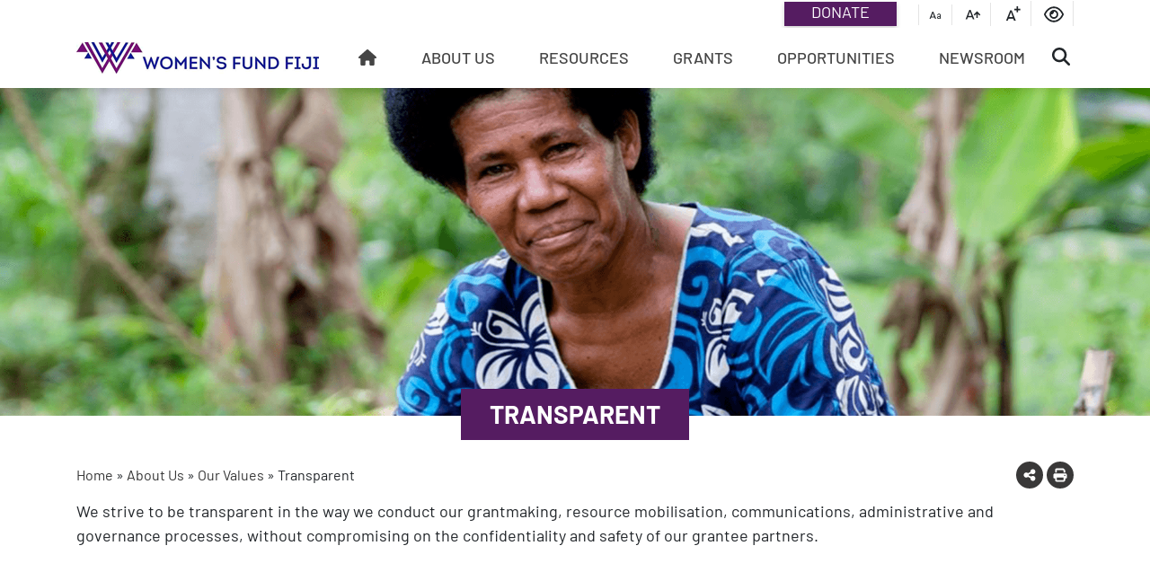

--- FILE ---
content_type: text/html; charset=UTF-8
request_url: https://womensfundfiji.org/about-us/our-values/transparent/
body_size: 11428
content:
<!doctype html>
<html lang="en">
  <head>
    <!-- Required meta tags -->
    <meta charset="utf-8">
    <meta name="viewport" content="width=device-width, initial-scale=1, shrink-to-fit=no">

    <link rel="apple-touch-icon" sizes="57x57" href="https://womensfundfiji.org/wp-content/themes/womens_fund/resources/favicons/apple-icon-57x57.png">
    <link rel="apple-touch-icon" sizes="60x60" href="https://womensfundfiji.org/wp-content/themes/womens_fund/resources/favicons/apple-icon-60x60.png">
    <link rel="apple-touch-icon" sizes="72x72" href="https://womensfundfiji.org/wp-content/themes/womens_fund/resources/favicons/apple-icon-72x72.png">
    <link rel="apple-touch-icon" sizes="76x76" href="https://womensfundfiji.org/wp-content/themes/womens_fund/resources/favicons/apple-icon-76x76.png">
    <link rel="apple-touch-icon" sizes="114x114" href="https://womensfundfiji.org/wp-content/themes/womens_fund/resources/favicons/apple-icon-114x114.png">
    <link rel="apple-touch-icon" sizes="120x120" href="https://womensfundfiji.org/wp-content/themes/womens_fund/resources/favicons/apple-icon-120x120.png">
    <link rel="apple-touch-icon" sizes="144x144" href="https://womensfundfiji.org/wp-content/themes/womens_fund/resources/favicons/apple-icon-144x144.png">
    <link rel="apple-touch-icon" sizes="152x152" href="https://womensfundfiji.org/wp-content/themes/womens_fund/resources/favicons/apple-icon-152x152.png">
    <link rel="apple-touch-icon" sizes="180x180" href="https://womensfundfiji.org/wp-content/themes/womens_fund/resources/favicons/apple-icon-180x180.png">
    <link rel="icon" type="image/png" sizes="192x192"  href="https://womensfundfiji.org/wp-content/themes/womens_fund/resources/favicons/android-icon-192x192.png">
    <link rel="icon" type="image/png" sizes="32x32" href="https://womensfundfiji.org/wp-content/themes/womens_fund/resources/favicons/favicon-32x32.png">
    <link rel="icon" type="image/png" sizes="96x96" href="https://womensfundfiji.org/wp-content/themes/womens_fund/resources/favicons/favicon-96x96.png">
    <link rel="icon" type="image/png" sizes="16x16" href="https://womensfundfiji.org/wp-content/themes/womens_fund/resources/favicons/favicon-16x16.png">
    <link rel="manifest" href="https://womensfundfiji.org/wp-content/themes/womens_fund/resources/favicons/manifest.json">
    <meta name="msapplication-TileColor" content="#ffffff">
    <meta name="msapplication-TileImage" content="/ms-icon-144x144.png">
    <meta name="theme-color" content="#ffffff">
    <meta http-equiv="Content-Security-Policy" content="upgrade-insecure-requests">
    <title>Women's Fund Fiji - Transparent</title>
    <meta name='robots' content='index, follow, max-image-preview:large, max-snippet:-1, max-video-preview:-1' />
	<style>img:is([sizes="auto" i], [sizes^="auto," i]) { contain-intrinsic-size: 3000px 1500px }</style>
	
	<!-- This site is optimized with the Yoast SEO plugin v26.7 - https://yoast.com/wordpress/plugins/seo/ -->
	<link rel="canonical" href="https://womensfundfiji.org/about-us/our-values/transparent/" />
	<meta property="og:locale" content="en_US" />
	<meta property="og:type" content="article" />
	<meta property="og:title" content="Transparent - Womens Fund Fiji" />
	<meta property="og:description" content="We strive to be transparent in the way we conduct our grantmaking, resource mobilisation, communications, administrative and governance processes, without compromising on the confidentiality and safety of our grantee partners." />
	<meta property="og:url" content="https://womensfundfiji.org/about-us/our-values/transparent/" />
	<meta property="og:site_name" content="Womens Fund Fiji" />
	<meta property="article:publisher" content="https://www.facebook.com/WomensFundFiji/" />
	<meta property="article:modified_time" content="2021-09-24T00:58:42+00:00" />
	<meta property="og:image" content="https://womensfundfiji.org/wp-content/uploads/2021/09/transparent.png" />
	<meta property="og:image:width" content="382" />
	<meta property="og:image:height" content="376" />
	<meta property="og:image:type" content="image/png" />
	<meta name="twitter:card" content="summary_large_image" />
	<script type="application/ld+json" class="yoast-schema-graph">{"@context":"https://schema.org","@graph":[{"@type":"WebPage","@id":"https://womensfundfiji.org/about-us/our-values/transparent/","url":"https://womensfundfiji.org/about-us/our-values/transparent/","name":"Transparent - Womens Fund Fiji","isPartOf":{"@id":"https://womensfundfiji.org/#website"},"primaryImageOfPage":{"@id":"https://womensfundfiji.org/about-us/our-values/transparent/#primaryimage"},"image":{"@id":"https://womensfundfiji.org/about-us/our-values/transparent/#primaryimage"},"thumbnailUrl":"https://womensfundfiji.org/wp-content/uploads/2021/09/transparent.png","datePublished":"2021-09-17T02:20:29+00:00","dateModified":"2021-09-24T00:58:42+00:00","breadcrumb":{"@id":"https://womensfundfiji.org/about-us/our-values/transparent/#breadcrumb"},"inLanguage":"en-US","potentialAction":[{"@type":"ReadAction","target":["https://womensfundfiji.org/about-us/our-values/transparent/"]}]},{"@type":"ImageObject","inLanguage":"en-US","@id":"https://womensfundfiji.org/about-us/our-values/transparent/#primaryimage","url":"https://womensfundfiji.org/wp-content/uploads/2021/09/transparent.png","contentUrl":"https://womensfundfiji.org/wp-content/uploads/2021/09/transparent.png","width":382,"height":376},{"@type":"BreadcrumbList","@id":"https://womensfundfiji.org/about-us/our-values/transparent/#breadcrumb","itemListElement":[{"@type":"ListItem","position":1,"name":"Home","item":"https://womensfundfiji.org/"},{"@type":"ListItem","position":2,"name":"About Us","item":"https://womensfundfiji.org/about-us/"},{"@type":"ListItem","position":3,"name":"Our Values","item":"https://womensfundfiji.org/about-us/our-values/"},{"@type":"ListItem","position":4,"name":"Transparent"}]},{"@type":"WebSite","@id":"https://womensfundfiji.org/#website","url":"https://womensfundfiji.org/","name":"Womens Fund Fiji","description":"Supporting women’s groups, organisations and networks in Fiji to expand and enhance their work on women’s empowerment and gender equality.","publisher":{"@id":"https://womensfundfiji.org/#organization"},"potentialAction":[{"@type":"SearchAction","target":{"@type":"EntryPoint","urlTemplate":"https://womensfundfiji.org/?s={search_term_string}"},"query-input":{"@type":"PropertyValueSpecification","valueRequired":true,"valueName":"search_term_string"}}],"inLanguage":"en-US"},{"@type":"Organization","@id":"https://womensfundfiji.org/#organization","name":"Womens Fund Fiji","url":"https://womensfundfiji.org/","logo":{"@type":"ImageObject","inLanguage":"en-US","@id":"https://womensfundfiji.org/#/schema/logo/image/","url":"https://fwf.oceanic.net.fj/wp-content/uploads/2021/04/FWF_logo_stacked_colour.png","contentUrl":"https://fwf.oceanic.net.fj/wp-content/uploads/2021/04/FWF_logo_stacked_colour.png","width":595,"height":842,"caption":"Womens Fund Fiji"},"image":{"@id":"https://womensfundfiji.org/#/schema/logo/image/"},"sameAs":["https://www.facebook.com/WomensFundFiji/","https://www.instagram.com/womensfundfiji/","https://www.linkedin.com/company/womens-fund-fiji/","https://www.youtube.com/channel/UCJrHykE6hoI60aGN38RskvA"]}]}</script>
	<!-- / Yoast SEO plugin. -->


<script type="text/javascript">
/* <![CDATA[ */
window._wpemojiSettings = {"baseUrl":"https:\/\/s.w.org\/images\/core\/emoji\/15.0.3\/72x72\/","ext":".png","svgUrl":"https:\/\/s.w.org\/images\/core\/emoji\/15.0.3\/svg\/","svgExt":".svg","source":{"concatemoji":"https:\/\/womensfundfiji.org\/wp-includes\/js\/wp-emoji-release.min.js?ver=6.7.4"}};
/*! This file is auto-generated */
!function(i,n){var o,s,e;function c(e){try{var t={supportTests:e,timestamp:(new Date).valueOf()};sessionStorage.setItem(o,JSON.stringify(t))}catch(e){}}function p(e,t,n){e.clearRect(0,0,e.canvas.width,e.canvas.height),e.fillText(t,0,0);var t=new Uint32Array(e.getImageData(0,0,e.canvas.width,e.canvas.height).data),r=(e.clearRect(0,0,e.canvas.width,e.canvas.height),e.fillText(n,0,0),new Uint32Array(e.getImageData(0,0,e.canvas.width,e.canvas.height).data));return t.every(function(e,t){return e===r[t]})}function u(e,t,n){switch(t){case"flag":return n(e,"\ud83c\udff3\ufe0f\u200d\u26a7\ufe0f","\ud83c\udff3\ufe0f\u200b\u26a7\ufe0f")?!1:!n(e,"\ud83c\uddfa\ud83c\uddf3","\ud83c\uddfa\u200b\ud83c\uddf3")&&!n(e,"\ud83c\udff4\udb40\udc67\udb40\udc62\udb40\udc65\udb40\udc6e\udb40\udc67\udb40\udc7f","\ud83c\udff4\u200b\udb40\udc67\u200b\udb40\udc62\u200b\udb40\udc65\u200b\udb40\udc6e\u200b\udb40\udc67\u200b\udb40\udc7f");case"emoji":return!n(e,"\ud83d\udc26\u200d\u2b1b","\ud83d\udc26\u200b\u2b1b")}return!1}function f(e,t,n){var r="undefined"!=typeof WorkerGlobalScope&&self instanceof WorkerGlobalScope?new OffscreenCanvas(300,150):i.createElement("canvas"),a=r.getContext("2d",{willReadFrequently:!0}),o=(a.textBaseline="top",a.font="600 32px Arial",{});return e.forEach(function(e){o[e]=t(a,e,n)}),o}function t(e){var t=i.createElement("script");t.src=e,t.defer=!0,i.head.appendChild(t)}"undefined"!=typeof Promise&&(o="wpEmojiSettingsSupports",s=["flag","emoji"],n.supports={everything:!0,everythingExceptFlag:!0},e=new Promise(function(e){i.addEventListener("DOMContentLoaded",e,{once:!0})}),new Promise(function(t){var n=function(){try{var e=JSON.parse(sessionStorage.getItem(o));if("object"==typeof e&&"number"==typeof e.timestamp&&(new Date).valueOf()<e.timestamp+604800&&"object"==typeof e.supportTests)return e.supportTests}catch(e){}return null}();if(!n){if("undefined"!=typeof Worker&&"undefined"!=typeof OffscreenCanvas&&"undefined"!=typeof URL&&URL.createObjectURL&&"undefined"!=typeof Blob)try{var e="postMessage("+f.toString()+"("+[JSON.stringify(s),u.toString(),p.toString()].join(",")+"));",r=new Blob([e],{type:"text/javascript"}),a=new Worker(URL.createObjectURL(r),{name:"wpTestEmojiSupports"});return void(a.onmessage=function(e){c(n=e.data),a.terminate(),t(n)})}catch(e){}c(n=f(s,u,p))}t(n)}).then(function(e){for(var t in e)n.supports[t]=e[t],n.supports.everything=n.supports.everything&&n.supports[t],"flag"!==t&&(n.supports.everythingExceptFlag=n.supports.everythingExceptFlag&&n.supports[t]);n.supports.everythingExceptFlag=n.supports.everythingExceptFlag&&!n.supports.flag,n.DOMReady=!1,n.readyCallback=function(){n.DOMReady=!0}}).then(function(){return e}).then(function(){var e;n.supports.everything||(n.readyCallback(),(e=n.source||{}).concatemoji?t(e.concatemoji):e.wpemoji&&e.twemoji&&(t(e.twemoji),t(e.wpemoji)))}))}((window,document),window._wpemojiSettings);
/* ]]> */
</script>
<style id='wp-emoji-styles-inline-css' type='text/css'>

	img.wp-smiley, img.emoji {
		display: inline !important;
		border: none !important;
		box-shadow: none !important;
		height: 1em !important;
		width: 1em !important;
		margin: 0 0.07em !important;
		vertical-align: -0.1em !important;
		background: none !important;
		padding: 0 !important;
	}
</style>
<link rel='stylesheet' id='wp-block-library-css' href='https://womensfundfiji.org/wp-includes/css/dist/block-library/style.min.css?ver=6.7.4' type='text/css' media='all' />
<style id='classic-theme-styles-inline-css' type='text/css'>
/*! This file is auto-generated */
.wp-block-button__link{color:#fff;background-color:#32373c;border-radius:9999px;box-shadow:none;text-decoration:none;padding:calc(.667em + 2px) calc(1.333em + 2px);font-size:1.125em}.wp-block-file__button{background:#32373c;color:#fff;text-decoration:none}
</style>
<style id='global-styles-inline-css' type='text/css'>
:root{--wp--preset--aspect-ratio--square: 1;--wp--preset--aspect-ratio--4-3: 4/3;--wp--preset--aspect-ratio--3-4: 3/4;--wp--preset--aspect-ratio--3-2: 3/2;--wp--preset--aspect-ratio--2-3: 2/3;--wp--preset--aspect-ratio--16-9: 16/9;--wp--preset--aspect-ratio--9-16: 9/16;--wp--preset--color--black: #000000;--wp--preset--color--cyan-bluish-gray: #abb8c3;--wp--preset--color--white: #ffffff;--wp--preset--color--pale-pink: #f78da7;--wp--preset--color--vivid-red: #cf2e2e;--wp--preset--color--luminous-vivid-orange: #ff6900;--wp--preset--color--luminous-vivid-amber: #fcb900;--wp--preset--color--light-green-cyan: #7bdcb5;--wp--preset--color--vivid-green-cyan: #00d084;--wp--preset--color--pale-cyan-blue: #8ed1fc;--wp--preset--color--vivid-cyan-blue: #0693e3;--wp--preset--color--vivid-purple: #9b51e0;--wp--preset--gradient--vivid-cyan-blue-to-vivid-purple: linear-gradient(135deg,rgba(6,147,227,1) 0%,rgb(155,81,224) 100%);--wp--preset--gradient--light-green-cyan-to-vivid-green-cyan: linear-gradient(135deg,rgb(122,220,180) 0%,rgb(0,208,130) 100%);--wp--preset--gradient--luminous-vivid-amber-to-luminous-vivid-orange: linear-gradient(135deg,rgba(252,185,0,1) 0%,rgba(255,105,0,1) 100%);--wp--preset--gradient--luminous-vivid-orange-to-vivid-red: linear-gradient(135deg,rgba(255,105,0,1) 0%,rgb(207,46,46) 100%);--wp--preset--gradient--very-light-gray-to-cyan-bluish-gray: linear-gradient(135deg,rgb(238,238,238) 0%,rgb(169,184,195) 100%);--wp--preset--gradient--cool-to-warm-spectrum: linear-gradient(135deg,rgb(74,234,220) 0%,rgb(151,120,209) 20%,rgb(207,42,186) 40%,rgb(238,44,130) 60%,rgb(251,105,98) 80%,rgb(254,248,76) 100%);--wp--preset--gradient--blush-light-purple: linear-gradient(135deg,rgb(255,206,236) 0%,rgb(152,150,240) 100%);--wp--preset--gradient--blush-bordeaux: linear-gradient(135deg,rgb(254,205,165) 0%,rgb(254,45,45) 50%,rgb(107,0,62) 100%);--wp--preset--gradient--luminous-dusk: linear-gradient(135deg,rgb(255,203,112) 0%,rgb(199,81,192) 50%,rgb(65,88,208) 100%);--wp--preset--gradient--pale-ocean: linear-gradient(135deg,rgb(255,245,203) 0%,rgb(182,227,212) 50%,rgb(51,167,181) 100%);--wp--preset--gradient--electric-grass: linear-gradient(135deg,rgb(202,248,128) 0%,rgb(113,206,126) 100%);--wp--preset--gradient--midnight: linear-gradient(135deg,rgb(2,3,129) 0%,rgb(40,116,252) 100%);--wp--preset--font-size--small: 13px;--wp--preset--font-size--medium: 20px;--wp--preset--font-size--large: 36px;--wp--preset--font-size--x-large: 42px;--wp--preset--spacing--20: 0.44rem;--wp--preset--spacing--30: 0.67rem;--wp--preset--spacing--40: 1rem;--wp--preset--spacing--50: 1.5rem;--wp--preset--spacing--60: 2.25rem;--wp--preset--spacing--70: 3.38rem;--wp--preset--spacing--80: 5.06rem;--wp--preset--shadow--natural: 6px 6px 9px rgba(0, 0, 0, 0.2);--wp--preset--shadow--deep: 12px 12px 50px rgba(0, 0, 0, 0.4);--wp--preset--shadow--sharp: 6px 6px 0px rgba(0, 0, 0, 0.2);--wp--preset--shadow--outlined: 6px 6px 0px -3px rgba(255, 255, 255, 1), 6px 6px rgba(0, 0, 0, 1);--wp--preset--shadow--crisp: 6px 6px 0px rgba(0, 0, 0, 1);}:where(.is-layout-flex){gap: 0.5em;}:where(.is-layout-grid){gap: 0.5em;}body .is-layout-flex{display: flex;}.is-layout-flex{flex-wrap: wrap;align-items: center;}.is-layout-flex > :is(*, div){margin: 0;}body .is-layout-grid{display: grid;}.is-layout-grid > :is(*, div){margin: 0;}:where(.wp-block-columns.is-layout-flex){gap: 2em;}:where(.wp-block-columns.is-layout-grid){gap: 2em;}:where(.wp-block-post-template.is-layout-flex){gap: 1.25em;}:where(.wp-block-post-template.is-layout-grid){gap: 1.25em;}.has-black-color{color: var(--wp--preset--color--black) !important;}.has-cyan-bluish-gray-color{color: var(--wp--preset--color--cyan-bluish-gray) !important;}.has-white-color{color: var(--wp--preset--color--white) !important;}.has-pale-pink-color{color: var(--wp--preset--color--pale-pink) !important;}.has-vivid-red-color{color: var(--wp--preset--color--vivid-red) !important;}.has-luminous-vivid-orange-color{color: var(--wp--preset--color--luminous-vivid-orange) !important;}.has-luminous-vivid-amber-color{color: var(--wp--preset--color--luminous-vivid-amber) !important;}.has-light-green-cyan-color{color: var(--wp--preset--color--light-green-cyan) !important;}.has-vivid-green-cyan-color{color: var(--wp--preset--color--vivid-green-cyan) !important;}.has-pale-cyan-blue-color{color: var(--wp--preset--color--pale-cyan-blue) !important;}.has-vivid-cyan-blue-color{color: var(--wp--preset--color--vivid-cyan-blue) !important;}.has-vivid-purple-color{color: var(--wp--preset--color--vivid-purple) !important;}.has-black-background-color{background-color: var(--wp--preset--color--black) !important;}.has-cyan-bluish-gray-background-color{background-color: var(--wp--preset--color--cyan-bluish-gray) !important;}.has-white-background-color{background-color: var(--wp--preset--color--white) !important;}.has-pale-pink-background-color{background-color: var(--wp--preset--color--pale-pink) !important;}.has-vivid-red-background-color{background-color: var(--wp--preset--color--vivid-red) !important;}.has-luminous-vivid-orange-background-color{background-color: var(--wp--preset--color--luminous-vivid-orange) !important;}.has-luminous-vivid-amber-background-color{background-color: var(--wp--preset--color--luminous-vivid-amber) !important;}.has-light-green-cyan-background-color{background-color: var(--wp--preset--color--light-green-cyan) !important;}.has-vivid-green-cyan-background-color{background-color: var(--wp--preset--color--vivid-green-cyan) !important;}.has-pale-cyan-blue-background-color{background-color: var(--wp--preset--color--pale-cyan-blue) !important;}.has-vivid-cyan-blue-background-color{background-color: var(--wp--preset--color--vivid-cyan-blue) !important;}.has-vivid-purple-background-color{background-color: var(--wp--preset--color--vivid-purple) !important;}.has-black-border-color{border-color: var(--wp--preset--color--black) !important;}.has-cyan-bluish-gray-border-color{border-color: var(--wp--preset--color--cyan-bluish-gray) !important;}.has-white-border-color{border-color: var(--wp--preset--color--white) !important;}.has-pale-pink-border-color{border-color: var(--wp--preset--color--pale-pink) !important;}.has-vivid-red-border-color{border-color: var(--wp--preset--color--vivid-red) !important;}.has-luminous-vivid-orange-border-color{border-color: var(--wp--preset--color--luminous-vivid-orange) !important;}.has-luminous-vivid-amber-border-color{border-color: var(--wp--preset--color--luminous-vivid-amber) !important;}.has-light-green-cyan-border-color{border-color: var(--wp--preset--color--light-green-cyan) !important;}.has-vivid-green-cyan-border-color{border-color: var(--wp--preset--color--vivid-green-cyan) !important;}.has-pale-cyan-blue-border-color{border-color: var(--wp--preset--color--pale-cyan-blue) !important;}.has-vivid-cyan-blue-border-color{border-color: var(--wp--preset--color--vivid-cyan-blue) !important;}.has-vivid-purple-border-color{border-color: var(--wp--preset--color--vivid-purple) !important;}.has-vivid-cyan-blue-to-vivid-purple-gradient-background{background: var(--wp--preset--gradient--vivid-cyan-blue-to-vivid-purple) !important;}.has-light-green-cyan-to-vivid-green-cyan-gradient-background{background: var(--wp--preset--gradient--light-green-cyan-to-vivid-green-cyan) !important;}.has-luminous-vivid-amber-to-luminous-vivid-orange-gradient-background{background: var(--wp--preset--gradient--luminous-vivid-amber-to-luminous-vivid-orange) !important;}.has-luminous-vivid-orange-to-vivid-red-gradient-background{background: var(--wp--preset--gradient--luminous-vivid-orange-to-vivid-red) !important;}.has-very-light-gray-to-cyan-bluish-gray-gradient-background{background: var(--wp--preset--gradient--very-light-gray-to-cyan-bluish-gray) !important;}.has-cool-to-warm-spectrum-gradient-background{background: var(--wp--preset--gradient--cool-to-warm-spectrum) !important;}.has-blush-light-purple-gradient-background{background: var(--wp--preset--gradient--blush-light-purple) !important;}.has-blush-bordeaux-gradient-background{background: var(--wp--preset--gradient--blush-bordeaux) !important;}.has-luminous-dusk-gradient-background{background: var(--wp--preset--gradient--luminous-dusk) !important;}.has-pale-ocean-gradient-background{background: var(--wp--preset--gradient--pale-ocean) !important;}.has-electric-grass-gradient-background{background: var(--wp--preset--gradient--electric-grass) !important;}.has-midnight-gradient-background{background: var(--wp--preset--gradient--midnight) !important;}.has-small-font-size{font-size: var(--wp--preset--font-size--small) !important;}.has-medium-font-size{font-size: var(--wp--preset--font-size--medium) !important;}.has-large-font-size{font-size: var(--wp--preset--font-size--large) !important;}.has-x-large-font-size{font-size: var(--wp--preset--font-size--x-large) !important;}
:where(.wp-block-post-template.is-layout-flex){gap: 1.25em;}:where(.wp-block-post-template.is-layout-grid){gap: 1.25em;}
:where(.wp-block-columns.is-layout-flex){gap: 2em;}:where(.wp-block-columns.is-layout-grid){gap: 2em;}
:root :where(.wp-block-pullquote){font-size: 1.5em;line-height: 1.6;}
</style>
<link rel='stylesheet' id='bootstrap_css-css' href='https://womensfundfiji.org/wp-content/themes/womens_fund/resources/css/bootstrap.min.css?ver=4.4.1-b-modified-1637532118' type='text/css' media='all' />
<link rel='stylesheet' id='fontawesome_css-css' href='https://womensfundfiji.org/wp-content/themes/womens_fund/resources/css/all.min.css?ver=6.4.2-b-modified-1693527108' type='text/css' media='all' />
<link rel='stylesheet' id='aos_css-css' href='https://womensfundfiji.org/wp-content/themes/womens_fund/resources/css/aos.css?ver=1.0.0-b-modified-1637532118' type='text/css' media='all' />
<link rel='stylesheet' id='material_icons_css-css' href='https://womensfundfiji.org/wp-content/themes/womens_fund/resources/mdi/css/materialdesignicons.min.css?ver=5.12.0-b-modified-1637532118' type='text/css' media='all' />
<link rel='stylesheet' id='slick_css-css' href='https://womensfundfiji.org/wp-content/themes/womens_fund/resources/slick/slick/slick.min.css?ver=1.0.0-b-modified-1643173874' type='text/css' media='all' />
<link rel='stylesheet' id='slick_theme_css-css' href='https://womensfundfiji.org/wp-content/themes/womens_fund/resources/slick/slick/slick-theme.min.css?ver=1.0.0-b-modified-1643173950' type='text/css' media='all' />
<link rel='stylesheet' id='main_css-css' href='https://womensfundfiji.org/wp-content/themes/womens_fund/resources/css/main.min.css?ver=1.0.0-b-modified-1654051025' type='text/css' media='all' />
<link rel='stylesheet' id='aurora-heatmap-css' href='https://womensfundfiji.org/wp-content/plugins/aurora-heatmap/style.css?ver=1.7.1-b-modified-1765857778' type='text/css' media='all' />
<link rel='stylesheet' id='__EPYT__style-css' href='https://womensfundfiji.org/wp-content/plugins/youtube-embed-plus/styles/ytprefs.min.css?ver=14.2.3.3-b-modified-1765857790' type='text/css' media='all' />
<style id='__EPYT__style-inline-css' type='text/css'>

                .epyt-gallery-thumb {
                        width: 33.333%;
                }
                
</style>
<script type="text/javascript" src="https://womensfundfiji.org/wp-includes/js/jquery/jquery.min.js?ver=3.7.1" id="jquery-core-js"></script>
<script type="text/javascript" src="https://womensfundfiji.org/wp-includes/js/jquery/jquery-migrate.min.js?ver=3.4.1" id="jquery-migrate-js"></script>
<script type="text/javascript" id="aurora-heatmap-js-extra">
/* <![CDATA[ */
var aurora_heatmap = {"_mode":"reporter","ajax_url":"https:\/\/womensfundfiji.org\/wp-admin\/admin-ajax.php","action":"aurora_heatmap","reports":"click_pc,click_mobile","debug":"0","ajax_delay_time":"3000","ajax_interval":"10","ajax_bulk":null};
/* ]]> */
</script>
<script type="text/javascript" src="https://womensfundfiji.org/wp-content/plugins/aurora-heatmap/js/aurora-heatmap.min.js?ver=1.7.1-b-modified-1765857778" id="aurora-heatmap-js"></script>
<script type="text/javascript" id="__ytprefs__-js-extra">
/* <![CDATA[ */
var _EPYT_ = {"ajaxurl":"https:\/\/womensfundfiji.org\/wp-admin\/admin-ajax.php","security":"b9ee0a7860","gallery_scrolloffset":"20","eppathtoscripts":"https:\/\/womensfundfiji.org\/wp-content\/plugins\/youtube-embed-plus\/scripts\/","eppath":"https:\/\/womensfundfiji.org\/wp-content\/plugins\/youtube-embed-plus\/","epresponsiveselector":"[\"iframe.__youtube_prefs__\"]","epdovol":"1","version":"14.2.3.3","evselector":"iframe.__youtube_prefs__[src], iframe[src*=\"youtube.com\/embed\/\"], iframe[src*=\"youtube-nocookie.com\/embed\/\"]","ajax_compat":"","maxres_facade":"eager","ytapi_load":"light","pause_others":"","stopMobileBuffer":"1","facade_mode":"","not_live_on_channel":""};
/* ]]> */
</script>
<script type="text/javascript" src="https://womensfundfiji.org/wp-content/plugins/youtube-embed-plus/scripts/ytprefs.min.js?ver=14.2.3.3-b-modified-1765857790" id="__ytprefs__-js"></script>
<link rel="https://api.w.org/" href="https://womensfundfiji.org/wp-json/" /><link rel="alternate" title="JSON" type="application/json" href="https://womensfundfiji.org/wp-json/wp/v2/pages/18169" /><link rel="EditURI" type="application/rsd+xml" title="RSD" href="https://womensfundfiji.org/xmlrpc.php?rsd" />
<meta name="generator" content="WordPress 6.7.4" />
<link rel='shortlink' href='https://womensfundfiji.org/?p=18169' />
<link rel="alternate" title="oEmbed (JSON)" type="application/json+oembed" href="https://womensfundfiji.org/wp-json/oembed/1.0/embed?url=https%3A%2F%2Fwomensfundfiji.org%2Fabout-us%2Four-values%2Ftransparent%2F" />
<link rel="alternate" title="oEmbed (XML)" type="text/xml+oembed" href="https://womensfundfiji.org/wp-json/oembed/1.0/embed?url=https%3A%2F%2Fwomensfundfiji.org%2Fabout-us%2Four-values%2Ftransparent%2F&#038;format=xml" />
		<style type="text/css" id="wp-custom-css">
			.grecaptcha-badge { opacity:0;}		</style>
		      <script type="text/javascript">
          var site_url, ajax_url; site_url = 'https://womensfundfiji.org'; ajax_url = 'https://womensfundfiji.org/wp-admin/admin-ajax.php';
      </script>
      <!-- Global site tag (gtag.js) - Google Analytics -->
      <!--<script async src="https://www.googletagmanager.com/gtag/js?id=UA-959045-62"></script>-->
      <!--<script>-->
      <!--    window.dataLayer = window.dataLayer || [];-->
      <!--    function gtag(){dataLayer.push(arguments);}-->
      <!--    gtag('js', new Date());-->

      <!--    gtag('config', 'UA-959045-62');-->
      <!--</script>-->
      <!-- Global site tag (gtag.js) - Google Analytics -->
        <!-- Global site tag (gtag.js) - Google Analytics -->
        <script async src="https://www.googletagmanager.com/gtag/js?id=G-PCD9P5EKFE"></script>
        <script>
          window.dataLayer = window.dataLayer || [];
          function gtag(){dataLayer.push(arguments);}
          gtag('js', new Date());
        
          gtag('config', 'G-PCD9P5EKFE');
        </script>
  </head>
  <body class="page-template-default page page-id-18169 page-child parent-pageid-18154 sp-easy-accordion-enabled">
  <div id="main_wrapper"><a id="back-to-top" href="#" class="btn btn-lg back-to-top" role="button"><i class="fas fa-chevron-up"></i></a>
<div id="primary-header">
    <div id="main_navbar" class="">
        <div class="container">

            <div class="row">
                <div class="col-12 d-flex justify-content-end">
                    <a class="donate_link" href="https://womensfundfiji.org/donate/">
                        <span class="donate">DONATE</span>
                    </a>
                    <div id="visually_impaired_drop_down_font_change_container" class="ml-4">
                        <div id="visually_impaired_drop_down_font_change_span_contain">
                            <span id="v_impaired_normal" class="v_impaired_span" style=""><i class="mdi mdi-format-letter-case"></i></span>
                            <span id="v_impaired_large" class="v_impaired_span" style=""><i class="mdi mdi-format-font-size-increase"></i></span>
                            <span id="v_impaired_larger" class="v_impaired_span" style=""><i class="mdi mdi-format-annotation-plus"></i></span>
                            <span id="v_impaired_color_blindness" class="v_impaired_span" style=""><i class="far fa-eye"></i></span>
                        </div>
                    </div>
                </div>
            </div>

            <div class="row">
                <div class="col-12">
                    <nav class="navbar band navbar-expand-lg py-0 pl-0" id="primary-nav" style="">
                                                    <a class="navbar-brand col-lg-3 px-0" href="https://womensfundfiji.org">
                                <img alt="logo" style="width: 270px; height: auto;" class="" src="https://womensfundfiji.org/wp-content/uploads/2021/09/WFF.png" />
                            </a>
                                                <div class="collapse navbar-collapse col-lg-9 px-0" id="">
                            <ul id="main_menu_list_container" class="navbar-nav w-100 justify-content-around"><li id="menu-item-18277" class="menu-item menu-item-type-post_type menu-item-object-page menu-item-home menu-item-18277"><a href="https://womensfundfiji.org/"><i class="fas fa-home"></i></a></li>
<li id="menu-item-14095" class="menu-item menu-item-type-post_type menu-item-object-page current-page-ancestor menu-item-has-children menu-item-14095"><a href="https://womensfundfiji.org/about-us/">About Us</a>
<ul class="sub-menu">
	<li id="menu-item-17987" class="menu-item menu-item-type-post_type menu-item-object-page menu-item-17987"><a href="https://womensfundfiji.org/about-us/our-work/">Our Work</a></li>
	<li id="menu-item-18562" class="menu-item menu-item-type-post_type menu-item-object-page menu-item-18562"><a href="https://womensfundfiji.org/about-us/our-herstory-accordion-style/">Our Herstory</a></li>
	<li id="menu-item-14430" class="menu-item menu-item-type-post_type menu-item-object-page menu-item-14430"><a href="https://womensfundfiji.org/about-us/our-governance-board/">Our Board</a></li>
	<li id="menu-item-18626" class="menu-item menu-item-type-post_type menu-item-object-page menu-item-18626"><a href="https://womensfundfiji.org/about-us/our-grants-committee/">Our Grants Committee</a></li>
	<li id="menu-item-18612" class="menu-item menu-item-type-post_type menu-item-object-page menu-item-18612"><a href="https://womensfundfiji.org/about-us/staff/">Our Staff</a></li>
	<li id="menu-item-17932" class="menu-item menu-item-type-post_type menu-item-object-page menu-item-17932"><a href="https://womensfundfiji.org/about-us/our-funders/">Our Funders</a></li>
	<li id="menu-item-19944" class="menu-item menu-item-type-post_type menu-item-object-page menu-item-19944"><a href="https://womensfundfiji.org/about-us/contact-us-2/">Contact Us</a></li>
</ul>
</li>
<li id="menu-item-169" class="menu-item menu-item-type-post_type menu-item-object-page menu-item-has-children menu-item-169"><a href="https://womensfundfiji.org/resources/">Resources</a>
<ul class="sub-menu">
	<li id="menu-item-18048" class="menu-item menu-item-type-post_type menu-item-object-page menu-item-18048"><a href="https://womensfundfiji.org/resources/annual-report/">Annual Reports</a></li>
	<li id="menu-item-18049" class="menu-item menu-item-type-post_type menu-item-object-page menu-item-18049"><a href="https://womensfundfiji.org/resources/strategic-plan/">Strategic Plan</a></li>
	<li id="menu-item-19079" class="menu-item menu-item-type-post_type menu-item-object-page menu-item-19079"><a href="https://womensfundfiji.org/resources/fund-publications/">Fund Publications</a></li>
	<li id="menu-item-18051" class="menu-item menu-item-type-post_type menu-item-object-page menu-item-18051"><a href="https://womensfundfiji.org/resources/partner-publications/">Partner Publications</a></li>
</ul>
</li>
<li id="menu-item-17174" class="menu-item menu-item-type-post_type menu-item-object-page menu-item-has-children menu-item-17174"><a href="https://womensfundfiji.org/grants/">Grants</a>
<ul class="sub-menu">
	<li id="menu-item-17176" class="menu-item menu-item-type-post_type menu-item-object-page menu-item-17176"><a href="https://womensfundfiji.org/grants/">Our Grants</a></li>
	<li id="menu-item-17175" class="menu-item menu-item-type-post_type menu-item-object-page menu-item-17175"><a href="https://womensfundfiji.org/grants/how-to-apply/">How to apply</a></li>
	<li id="menu-item-20940" class="menu-item menu-item-type-post_type menu-item-object-page menu-item-20940"><a href="https://womensfundfiji.org/grants/frequently-asked-questions/">Frequently Asked Questions</a></li>
	<li id="menu-item-14215" class="menu-item menu-item-type-post_type menu-item-object-page menu-item-14215"><a href="https://womensfundfiji.org/grants/grantees/">Our Grantees</a></li>
</ul>
</li>
<li id="menu-item-13895" class="menu-item menu-item-type-post_type menu-item-object-page menu-item-13895"><a href="https://womensfundfiji.org/opportunities/">Opportunities</a></li>
<li id="menu-item-14894" class="menu-item menu-item-type-post_type menu-item-object-page menu-item-has-children menu-item-14894"><a href="https://womensfundfiji.org/newsroom/">Newsroom</a>
<ul class="sub-menu">
	<li id="menu-item-20119" class="menu-item menu-item-type-post_type menu-item-object-page menu-item-20119"><a href="https://womensfundfiji.org/newsroom/whats-new/">What’s New</a></li>
	<li id="menu-item-17924" class="menu-item menu-item-type-post_type menu-item-object-page menu-item-17924"><a href="https://womensfundfiji.org/newsroom/press-releases/">Press Releases</a></li>
	<li id="menu-item-18514" class="menu-item menu-item-type-post_type menu-item-object-page menu-item-18514"><a href="https://womensfundfiji.org/newsroom/newsletter/">E-Newsletter &#038; Updates</a></li>
	<li id="menu-item-17927" class="menu-item menu-item-type-post_type menu-item-object-page menu-item-17927"><a href="https://womensfundfiji.org/newsroom/impact-stories/">Stories of change</a></li>
	<li id="menu-item-18500" class="menu-item menu-item-type-post_type menu-item-object-page menu-item-18500"><a href="https://womensfundfiji.org/newsroom/blog/">Blog</a></li>
	<li id="menu-item-18270" class="menu-item menu-item-type-post_type menu-item-object-page menu-item-18270"><a href="https://womensfundfiji.org/newsroom/videos/">Videos</a></li>
</ul>
</li>
</ul>                            <span class="main_nav_search_toggler">
                            <i class="fas fa-search"></i>
                        </span>
                        </div>
                        <div id="search_form">
                            <div class="container" style="position:relative;">
                                <div class="row">
                                    <form action="https://womensfundfiji.org">
                                        <div class="position-relative w-100 search-input-submit-container">
                                            <input name="s" id="search_form_input" class="form-control" placeholder="Search" type="search">
                                            <button type="submit" class="btn btn-primary">Submit</button>
                                        </div>
                                    </form>
                                    <i id="close_search" class="fas fa-times"></i>
                                </div>
                            </div>
                        </div>
                    </nav>
                </div><!-- col -->
            </div><!-- row -->
        </div>
    </div>


    <div id="mobile-header" class="">
        <div class="container">
            <div class="row">
                <div class="col-12 d-flex justify-content-end mobile_top_most_header">
                    <a class="donate_link" href="https://womensfundfiji.org/donate/">
                        <span class="donate">DONATE</span>
                    </a>
                    <div id="visually_impaired_drop_down_font_change_container" class="ml-4">
                        <div id="visually_impaired_drop_down_font_change_span_contain">
                            <span id="v_impaired_normal" class="v_impaired_span" style=""><i class="mdi mdi-format-letter-case"></i></span>
                            <span id="v_impaired_large" class="v_impaired_span" style=""><i class="mdi mdi-format-font-size-increase"></i></span>
                            <span id="v_impaired_larger" class="v_impaired_span" style=""><i class="mdi mdi-format-annotation-plus"></i></span>
                            <span id="v_impaired_color_blindness" class="v_impaired_span" style=""><i class="far fa-eye"></i></span>
                        </div>
                    </div>
                </div>
            </div>

            <div class="row mt-3">
                <div class="col-8">
                    <div class="mobile-logo-container">
                        <a href="https://womensfundfiji.org">
                            <img class="img-fluid" src="https://womensfundfiji.org/wp-content/uploads/2021/09/WFF.png" alt="Womens Fund Fiji Logo" title="Life Insurance Corporation of India">
                        </a>
                    </div>
                </div>
                <div class="col-4 mobile-menu-toggler-col">
                    <div class="mobile-search-menu-toggler">
                        <i class="fas fa-search mobile-search-toggler"></i>
                        <i class="fas fa-bars mobile-nav-toggler"></i>
                    </div>
                </div>
            </div>
        </div>
    </div>

    <div id="mobile-navbar-toggled">
        <div class="container">
            <ul id="mobile-menu-ul-container" class=""><li class="menu-item menu-item-type-post_type menu-item-object-page menu-item-home menu-item-18277"><a href="https://womensfundfiji.org/"><i class="fas fa-home"></i></a></li>
<li class="menu-item menu-item-type-post_type menu-item-object-page current-page-ancestor menu-item-has-children menu-item-14095"><a href="https://womensfundfiji.org/about-us/">About Us</a>
<ul class="sub-menu">
	<li class="menu-item menu-item-type-post_type menu-item-object-page menu-item-17987"><a href="https://womensfundfiji.org/about-us/our-work/">Our Work</a></li>
	<li class="menu-item menu-item-type-post_type menu-item-object-page menu-item-18562"><a href="https://womensfundfiji.org/about-us/our-herstory-accordion-style/">Our Herstory</a></li>
	<li class="menu-item menu-item-type-post_type menu-item-object-page menu-item-14430"><a href="https://womensfundfiji.org/about-us/our-governance-board/">Our Board</a></li>
	<li class="menu-item menu-item-type-post_type menu-item-object-page menu-item-18626"><a href="https://womensfundfiji.org/about-us/our-grants-committee/">Our Grants Committee</a></li>
	<li class="menu-item menu-item-type-post_type menu-item-object-page menu-item-18612"><a href="https://womensfundfiji.org/about-us/staff/">Our Staff</a></li>
	<li class="menu-item menu-item-type-post_type menu-item-object-page menu-item-17932"><a href="https://womensfundfiji.org/about-us/our-funders/">Our Funders</a></li>
	<li class="menu-item menu-item-type-post_type menu-item-object-page menu-item-19944"><a href="https://womensfundfiji.org/about-us/contact-us-2/">Contact Us</a></li>
</ul>
</li>
<li class="menu-item menu-item-type-post_type menu-item-object-page menu-item-has-children menu-item-169"><a href="https://womensfundfiji.org/resources/">Resources</a>
<ul class="sub-menu">
	<li class="menu-item menu-item-type-post_type menu-item-object-page menu-item-18048"><a href="https://womensfundfiji.org/resources/annual-report/">Annual Reports</a></li>
	<li class="menu-item menu-item-type-post_type menu-item-object-page menu-item-18049"><a href="https://womensfundfiji.org/resources/strategic-plan/">Strategic Plan</a></li>
	<li class="menu-item menu-item-type-post_type menu-item-object-page menu-item-19079"><a href="https://womensfundfiji.org/resources/fund-publications/">Fund Publications</a></li>
	<li class="menu-item menu-item-type-post_type menu-item-object-page menu-item-18051"><a href="https://womensfundfiji.org/resources/partner-publications/">Partner Publications</a></li>
</ul>
</li>
<li class="menu-item menu-item-type-post_type menu-item-object-page menu-item-has-children menu-item-17174"><a href="https://womensfundfiji.org/grants/">Grants</a>
<ul class="sub-menu">
	<li class="menu-item menu-item-type-post_type menu-item-object-page menu-item-17176"><a href="https://womensfundfiji.org/grants/">Our Grants</a></li>
	<li class="menu-item menu-item-type-post_type menu-item-object-page menu-item-17175"><a href="https://womensfundfiji.org/grants/how-to-apply/">How to apply</a></li>
	<li class="menu-item menu-item-type-post_type menu-item-object-page menu-item-20940"><a href="https://womensfundfiji.org/grants/frequently-asked-questions/">Frequently Asked Questions</a></li>
	<li class="menu-item menu-item-type-post_type menu-item-object-page menu-item-14215"><a href="https://womensfundfiji.org/grants/grantees/">Our Grantees</a></li>
</ul>
</li>
<li class="menu-item menu-item-type-post_type menu-item-object-page menu-item-13895"><a href="https://womensfundfiji.org/opportunities/">Opportunities</a></li>
<li class="menu-item menu-item-type-post_type menu-item-object-page menu-item-has-children menu-item-14894"><a href="https://womensfundfiji.org/newsroom/">Newsroom</a>
<ul class="sub-menu">
	<li class="menu-item menu-item-type-post_type menu-item-object-page menu-item-20119"><a href="https://womensfundfiji.org/newsroom/whats-new/">What’s New</a></li>
	<li class="menu-item menu-item-type-post_type menu-item-object-page menu-item-17924"><a href="https://womensfundfiji.org/newsroom/press-releases/">Press Releases</a></li>
	<li class="menu-item menu-item-type-post_type menu-item-object-page menu-item-18514"><a href="https://womensfundfiji.org/newsroom/newsletter/">E-Newsletter &#038; Updates</a></li>
	<li class="menu-item menu-item-type-post_type menu-item-object-page menu-item-17927"><a href="https://womensfundfiji.org/newsroom/impact-stories/">Stories of change</a></li>
	<li class="menu-item menu-item-type-post_type menu-item-object-page menu-item-18500"><a href="https://womensfundfiji.org/newsroom/blog/">Blog</a></li>
	<li class="menu-item menu-item-type-post_type menu-item-object-page menu-item-18270"><a href="https://womensfundfiji.org/newsroom/videos/">Videos</a></li>
</ul>
</li>
</ul>        </div>
    </div>

    <div id="mobile-search">
        <div class="container">
            <form id="mobile_search_form" action="https://womensfundfiji.org">
                <input name="s" id="mobile_search_input" type="search" placeholder="Search">
            </form>
        </div>
    </div>
</div>
<style>
	.carousel-inner .carousel-item:nth-child(1) .caption-content{
		    width: 76% !important;
    		bottom: 10vh !important;
	}
	
	.carousel-inner .carousel-item:nth-child(1) .caption-content h3{
		text-shadow: 0 0 15px #000;
		font-family: "Barlow-Bold";
		display: block;
	}
	.carousel-inner .carousel-item .caption-content h3{
		text-shadow: 0 0 15px #000;
		display: none;
	}
	
	.carousel-inner .carousel-item:nth-child(1) .caption-content p{
		width: 100% !important;
		font-size: 1.5rem !important;
	}
</style>
<section id="phama_banner_container" class="position-relative">
    	        <div id="phama_banner_carousel" class="banner_inside_pages carousel slide position-relative" data-ride="carousel">
<!--            <ol class="carousel-indicators">-->
<!--                <li data-target="#phama_banner_carousel" data-slide-to="#" class="active"></li>-->
<!--            </ol>-->
            <div class="carousel-inner">
                
                                    <h2 class="banner_page_title">Transparent</h2>
                                
                <div class="carousel-item active">
                    <img class="d-block w-100" src="https://womensfundfiji.org/wp-content/themes/womens_fund/resources/img/default_banner.png" alt="">
                    <div class="black_overlay"></div>
                </div>
            </div>
        </div>
    </section>

<div id="content_page" is_front_page>
    <div id="breadcrumbs_share_icon_container" class="col-12">
        <div id="breadcrumbs_container" class="container mt-5 mb-2" >
            <div class="row align-items-center">
                <div class="col-8">
                    <p id="breadcrumbs" class="mb-0"><span><span><a href="https://womensfundfiji.org/">Home</a></span> » <span><a href="https://womensfundfiji.org/about-us/">About Us</a></span> » <span><a href="https://womensfundfiji.org/about-us/our-values/">Our Values</a></span> » <span class="breadcrumb_last" aria-current="page">Transparent</span></span></p>                </div>
                <div class="col-4">
                    <style>
    .share-icon-rounded svg {
        position: absolute;
        top: 50%;
        left: 50%;
        transform: translate(-50%, -50%);
        font-size: 15px;
        color: #ffffff;
    }

    .share-icon-rounded {
        background-color: #393838;
        color: #fff;
        border-radius: 100%;
        width: 30px;
        height: 30px;
        top: 3px;
    }

    #share-icon-container {
        font-family: "Barrow-Regular", sans-serif;
    }

    #share-icon-container h4 {
        color: #000;
    }

    #share-icon-container .close {
        opacity: unset;
        font-size: 30px;
    }

    #share-icon-container .modal-header {
        border: none;
        padding-bottom: unset;
    }

    #share-icon-container .modal-body {
        padding-top: 15px;
    }

    #share-icon-container .modal-dialog {
        width: max-content;
    }

    #share-icon-container .modal-content {
        border-radius: 10px;
        padding-left: 18px;
        padding-right: 18px;
    }

    #share-icon-container-icons {
        color: #fff;
        width: 40px;
        height: 40px;
        border-radius: 25px;
    }

    .share-icon-container-row-icons:hover {
        cursor: pointer;
    }

    /*.share-icon-container-row-icons:active, */
    /*.share-icon-container-row-icons:visited {*/
    /*border: 5px solid #d3e8fe;*/
    /*}*/

    #share-icon-container-icons.icons-modal-facebook {
        background-color: #4c67a1;
    }

    #share-icon-container-icons.icons-modal-twitter {
        background-color: #1da1f2;
    }

    #share-icon-container-icons.icons-modal-linkedin {
        background-color: #0073b0;
    }

    #share-icon-container-icons.icons-modal-email {
        background-color: #84b2c7;
    }

    #share-icon-container-icons i {
        position: absolute;
        top: 50%;
        left: 50%;
        transform: translate(-50%, -50%);
        font-size: 25px;
        color: #ffffff;
    }

    .share-icon-modal-font-size {
        font-size: 20px;
    }

    .share-icon-container-row-icons a:hover{
        text-decoration: none;
    }

    .share_link {
        width: 100%;
    }
</style>
<div class="row d-none d-sm-block">
    <div class="col-12 text-right">
        <div class="d-inline-block share-icon-rounded position-relative"><a href="#" role="button" data-toggle="modal" data-target="#share-icon-container"><i class="fas fa-share-alt" ></i></a></div>
        <div id="print-button" onclick="myPrintFunction()" class="d-inline-block share-icon-rounded position-relative"><a href="#" data-network="print" class="st-custom-button"><i class="fas fa-print"></i></a></div>
    </div>
</div>

<div class="modal fade" id="share-icon-container" tabindex="-1" role="dialog" aria-hidden="true" data-backdrop="static" data-keyboard="false">
    <div class="modal-dialog modal-dialog-centered px-3" role="document">
        <div class="modal-content">
            <div class="modal-header">
                <h4 class="modal-title font-weight-bolder">Share</h4>
                <button type="button" class="close" data-dismiss="modal" aria-label="Close">
                    <span aria-hidden="true">&times;</span>
                </button>
            </div>
            <div class="modal-body">
                <p class="text-secondary">This image may be subject to copyright.</p>
                <div class="share-icon-container-row-icons d-flex align-items-center mb-3">
                    <a class="d-flex align-items-center share_link" target="_blank" href="https://www.facebook.com/sharer/sharer.php?u=https://womensfundfiji.org/about-us/our-values/transparent/">
                        <div id="share-icon-container-icons"  class="icons-modal-facebook position-relative">
                            <i class="fab fa-facebook-f"></i>
                        </div>
                        <div class="ml-4 share-icon-modal-font-size" style="color:#212526;">Facebook</div>
                    </a>
                </div>
                <div class="share-icon-container-row-icons d-flex align-items-center mb-3">
                    <a class="d-flex align-items-center share_link" target="_blank" href="https://twitter.com/intent/tweet?url=https://womensfundfiji.org/about-us/our-values/transparent/">
                        <div id="share-icon-container-icons"  class="icons-modal-twitter position-relative">
                            <i class="fab fa-twitter"></i>
                        </div>
                        <div class="ml-4 share-icon-modal-font-size" style="color:#212526;">Twitter</div>
                    </a>
                </div>

                <div class="share-icon-container-row-icons d-flex align-items-center mb-3">
                    <a class="d-flex align-items-center share_link" target="_blank" href="https://www.linkedin.com/shareArticle?mini=true&url=https://womensfundfiji.org/about-us/our-values/transparent/">
                        <div id="share-icon-container-icons"  class="icons-modal-linkedin position-relative">
                            <i class="fab fa-linkedin-in"></i>
                        </div>
                        <div class="ml-4 share-icon-modal-font-size" style="color:#212526;">Linkedin</div>
                    </a>
                </div>
            </div>
        </div>
    </div>
</div>                </div>
            </div>
        </div>
    </div>

<section id="default_content_layout_section" class="mb-5">
    <div class="container">
        <div class="row">
                                                <div class="col-12 default-content-layout-img mb-4">
                        <p>We strive to be transparent in the way we conduct our grantmaking, resource mobilisation, communications, administrative and governance processes, without compromising on the confidentiality and safety of our grantee partners.</p>
                    </div>
                                                </div>
    </div>
</section>
</div><!-- content_page -->

  <style>
    #ngos img{
        height:89px;
        width:auto;
    }
  </style>
   <footer data-aos="fade-up" class="mt-5">
        <div id="main_footer" class="py-5">
        <div class="container">
            <div class="row">
                <div class="col-12 col-md-3 mt-3 mt-md-0">
                    <div class="footer_quicklinks">
                        <p class="text-white font-weight-bold">QUICK LINKS</p>
                        <ul id="footer_1" class=""><li id="menu-item-17867" class="menu-item menu-item-type-post_type menu-item-object-page menu-item-17867"><a rel="httpsfwfoceanicnetfjgrantshow-to-apply" href="https://womensfundfiji.org/grants/how-to-apply/">How to Apply for our Grants</a></li>
<li id="menu-item-19360" class="menu-item menu-item-type-post_type menu-item-object-page menu-item-19360"><a href="https://womensfundfiji.org/grants/grantees/">Meet our grantees</a></li>
<li id="menu-item-19936" class="menu-item menu-item-type-post_type menu-item-object-page menu-item-19936"><a href="https://womensfundfiji.org/opportunities/">Vacancies</a></li>
<li id="menu-item-19940" class="menu-item menu-item-type-post_type menu-item-object-page menu-item-19940"><a href="https://womensfundfiji.org/about-us/contact-us-2/">Contact Us</a></li>
</ul>                    </div>
                </div>
                <div class="col-12 col-md-5 text-center">
                    <h3 class="text-white mb-4 font-weight-bold">STAY CONNECTED</h3>
                    <div class="social_media_link">
                        <a target="_blank" class="facebook_link" href="https://www.facebook.com/WomensFundFiji/"><i class="fab fa-facebook-f"></i></a>
                        <a target="_blank" class="twitter_link" href="https://twitter.com/womensfundfiji"><i class="fa-brands fa-x-twitter"></i></a>
                        <a target="_blank" class="instagram_link" href="https://www.youtube.com/channel/UCJrHykE6hoI60aGN38RskvA"><i class="fab fa-youtube-square"></i></a>
                        <a target="_blank" class="linkedin_link" href="https://www.linkedin.com/company/womens-fund-fiji/"><i class="fab fa-linkedin-in"></i></a>
                        <a target="_blank" class="instagram" href="https://www.instagram.com/womensfundfiji/"><i class="fab fa-instagram"></i></a>
                    </div>
                    <div class="col-12 mt-4" id="ngos">
                        <script type="text/javascript" id="ngos-ed-on-file-widget-script-17336c1f-917d-492b-bc53-225c95e103da">
                            (function() {
                                function async_load()
                                    { var s = document.createElement('script'); s.type = 'text/javascript'; s.async = true; var theUrl = 'http://www.ngosource.org/sites/default/files/ngos_ed_on_file_widget.js'; s.src = theUrl + ( theUrl.indexOf("?") >= 0 ? "&" : "?") + 'ref=' + encodeURIComponent(window.location.href); var embedder = document.getElementById('ngos-ed-on-file-widget-script-17336c1f-917d-492b-bc53-225c95e103da'); embedder.parentNode.insertBefore(s, embedder); }
                                    if (window.attachEvent)
                                        window.attachEvent('onload', async_load);
                                    else
                                     window.addEventListener('load', async_load, false);
                            })();
                        </script>
                    </div>
                </div>
                <div class="col-12 col-md-4 mt-4 mt-md-0">
                    <div class="contact_address">
                        <p class="text-white font-weight-bold">CONTACT US</p>
                        <div class="text-white footer_address_container"><p>17 &amp; 17A, Level 1, Mid City Complex, Cumming Street, Suva, Fiji<br />
Phone: +679 +679 330 1220 or +679 330 1221<br />
Postal Address: P.O.Box 11421, Suva, Fiji Islands</p>
<p>Email: information@womensfundfiji.org</p>
</div>
                    </div>
                </div>
            </div>
        </div>
    </div>
            <div id="bottom_most_footer" class="py-1">
        <div class="container">
            <div class="row">
                <div class="col-12 col-md-6">
                    <p class="mb-0">Copyright &copy; Womens Fund Fiji -  2026</p>
                </div>
                <div class="col-12 col-md-6">
                    <p class="mb-0 text-md-right"><a id="oceanic_com_name" target="_blank" href="http://oceanic.com.fj/?utm_source=Fiji%20Red%20Cross%20Society%20Website&utm_medium=footer&utm_campaign=Fiji%20Red%20Cross%20Society%20Website">By Oceanic Communications</a></p>
                </div>
            </div>
        </div>
    </div>
    </footer>
</div><!-- main wrapper -->
   <script type="text/javascript" id="analytify_track_miscellaneous-js-extra">
/* <![CDATA[ */
var miscellaneous_tracking_options = {"ga_mode":"ga4","tracking_mode":"gtag","track_404_page":{"should_track":"","is_404":false,"current_url":"https:\/\/womensfundfiji.org\/about-us\/our-values\/transparent\/"},"track_js_error":"","track_ajax_error":""};
/* ]]> */
</script>
<script type="text/javascript" src="https://womensfundfiji.org/wp-content/plugins/wp-analytify/assets/js/miscellaneous-tracking.js?ver=7.1.3-b-modified-1765857772" id="analytify_track_miscellaneous-js"></script>
<script type="text/javascript" src="https://womensfundfiji.org/wp-content/themes/womens_fund/resources/js/jquery.min.js?ver=3.6.0-b-modified-1637532118" id="jquery_js-js"></script>
<script type="text/javascript" src="https://womensfundfiji.org/wp-content/themes/womens_fund/resources/js/bootstrap.bundle.min.js?ver=4.4.1-b-modified-1637532118" id="bootstrap_js-js"></script>
<script type="text/javascript" src="https://womensfundfiji.org/wp-content/themes/womens_fund/resources/js/aos.js?ver=1.0.0-b-modified-1637532118" id="aos_js-js"></script>
<script type="text/javascript" src="https://womensfundfiji.org/wp-content/themes/womens_fund/resources/slick/slick/slick.min.js?ver=1.0.0-b-modified-1637532118" id="slick_js-js"></script>
<script type="text/javascript" src="https://womensfundfiji.org/wp-content/themes/womens_fund/resources/js/main.js?ver=1.0.0-b-modified-1720673365" id="main_js-js"></script>
<script type="text/javascript" src="https://womensfundfiji.org/wp-content/themes/womens_fund/resources/js/all.js?ver=6.4.2-b-modified-1693527156" id="fontawsome_js-js"></script>
<script type="text/javascript" src="https://womensfundfiji.org/wp-content/plugins/youtube-embed-plus/scripts/fitvids.min.js?ver=14.2.3.3-b-modified-1765857790" id="__ytprefsfitvids__-js"></script>
    </body>
</html>

--- FILE ---
content_type: application/javascript
request_url: https://womensfundfiji.org/wp-content/themes/womens_fund/resources/js/main.js?ver=1.0.0-b-modified-1720673365
body_size: 3582
content:
AOS.init();

// Initialize timeline

$(".timeline_navigation").slick({
  slidesToShow: 4,

  slidesToScroll: 1,

  asNavFor: "#timeline_content_section",

  arrows: true,

  dots: false,

  centerMode: false,

  infinite: false,

  focusOnSelect: true,
});

$("#timeline_content_section").slick({
  slidesToShow: 1,

  slidesToScroll: 1,

  arrows: false,

  fade: true,

  cssEase: "linear",

  asNavFor: ".timeline_navigation",

  centerMode: false,

  infinite: false,
});

$(".timeline_navigation").on("wheel", function (e) {
  e.preventDefault();

  if (e.originalEvent.deltaY < 0) {
    $(this).slick("slickNext");
  } else {
    $(this).slick("slickPrev");
  }
});

$(".timeline_navigation_go_to_start").on("click", function (e) {
  e.preventDefault();

  $(".timeline_navigation").slick("slickGoTo", 0);
});

$(".timeline_navigation_go_to_end").on("click", function (e) {
  e.preventDefault();

  var slickSlidesYearCounter = $(".timeline_year").length;

  $(".timeline_navigation").slick("slickGoTo", slickSlidesYearCounter - 1);
});

function myPrintFunction() {
  window.print();
}

$(window).scroll(function () {
  if ($(this).scrollTop() > 100) {
    $("#back-to-top").fadeIn();
  } else {
    $("#back-to-top").fadeOut();
  }
});

// scroll body to 0px on click

$("#back-to-top").click(function () {
  $("body,html").animate(
    {
      scrollTop: 0,
    },
    400
  );

  return false;
});

if ($(window).width() < 992) {
  let menu_height = $("#mobile-nav").outerHeight();

  $("#phama_banner_carousel").css("margin-top", menu_height);
} else {
  let menu_height = $("#main_navbar").outerHeight();

  $("#phama_banner_carousel").css("margin-top", menu_height);
}

if ($(window).width() >= 992) {
  if (!$("#phama_banner_carousel").length) {
    const primaryNavHeight = $("#main_navbar").outerHeight();

    $("#main_wrapper").css("margin-top", primaryNavHeight + 20 + "px");
  }
} else {
  if (!$("#phama_banner_carousel").length) {
    const mobileNav = $("#mobile-nav").outerHeight();

    $("#main_wrapper").css("margin-top", mobileNav + 20 + "px");
  }
}

if ($(window).width() >= 1200 && $(window).height() <= 768) {
  const navbarHeight = $("#main_navbar").outerHeight();

  const windowHeight = $(window).outerHeight();

  const bannerHeight = windowHeight - navbarHeight;

  $("#phama_banner_carousel.banner_only_front_page_to_change_size").css(
    "height",
    bannerHeight
  );
} else if ($(window).width() >= 1500) {
  $("#phama_banner_carousel.banner_only_front_page_to_change_size").css(
    "height",
    "90vh"
  );
}

$(".main_nav_search_toggler").click(function () {
  $("#search_form").toggle("fast");
});

$("#close_search").click(function () {
  $("#search_form").toggle("fast");
});

var mask1 = /^[a-zA-Z0-9 ]+$/;

var mask2 = /^[a-zA-Z ]+$/;

var mask3 = /^[a-zA-Z]+$/;

var mask4 = /^[0-9]+$/;

var mask5 = /\S+@\S+\.\S+/;

var mask6 = /^[a-zA-Z0-9\/\-.,; ]+$/;

var mask7 = /^[0-9+ ]+$/;

var mask8 = /^[a-zA-Z0-9\/\-.,;'"\n\r ]+$/;

var mask9 = /^[0-9+]+$/;

var mask10 = /^[a-zA-Z0-9\/\-.,;\'" ]+$/;

$("form#subscribe_to_enews").on("submit", function (e) {
  e.preventDefault();

  var data, form, email;

  email = $("form#subscribe_to_enews input[name=email]").val();

  email = $.trim(email);

  form = $(this).serializeArray();

  if (!email) {
    $(".subscribe-message-status")
      .html("Email field is required.")
      .addClass("text-light");
  } else if (!mask5.test(email)) {
    $(".subscribe-message-status")
      .html("Invalid email address.")
      .addClass("text-light");
  } else {
    $("form#subscribe_to_enews .subscribe-message-status").html("");

    $("form#subscribe_to_enews button")
      .attr("disabled", true)
      .html("Processing...")
      .removeClass("text-light");

    $.post(ajax_url, form, function (data) {
      $("form#subscribe_to_enews button")
        .attr("disabled", false)
        .html("Subscribe");

      data = data.split("|");

      code = $.trim(data[0]);

      msg = $.trim(data[1]);

      if (code == 1) {
        $(".subscribe-message-status").html(msg).addClass("text-light");
      } else {
        $(".subscribe-message-status").html(msg).addClass("text-danger");
      }
    });
  }

  return false;
});

// Whats New Ajax Load More

$(document).ready(function () {
  var whats_new_page_counter = 2;

  //this function is created to open the footer badge on new page

  var intervalID = setInterval(function () {
    if ($("#ngos a").length > 0) {
      $("#ngos a").attr("target", "_blank");

      clearInterval(intervalID);
    }
  }, 1000);

  jQuery(function ($) {
    function appendPost(data) {
      $.post(ajax_url, data, function (response) {
        if ($.trim(response) == "") {
          $("#ajax_button_container").hide();
        }

        $("#whats_new_child_pages_container").append(response);

        whats_new_page_counter++;

        data.page = whats_new_page_counter;

        $.post(ajax_url, data, function (response) {
          if ($.trim(response) == "") {
            $("#ajax_button_container").hide();
          }
        });
      });
    }

    $("body").on("click", "#whats_new_load_more_button", function () {
      var data = {
        action: "load_posts_by_ajax_callback",

        page: whats_new_page_counter,
      };

      appendPost(data);
    });
  });
});

// Blogs Ajax Load More

$(document).ready(function () {
  var blogs_page_counter = 2;

  jQuery(function ($) {
    function appendPost(data) {
      $.post(ajax_url, data, function (response) {
        if ($.trim(response) == "") {
          $("#blogs_ajax_button_container").hide();
        }

        $("#blogs_child_pages_container").append(response);

        blogs_page_counter++;

        data.page = blogs_page_counter;

        $.post(ajax_url, data, function (response) {
          if ($.trim(response) == "") {
            $("#blogs_ajax_button_container").hide();
          }
        });
      });
    }

    $("body").on("click", "#blogs_load_more_button", function () {
      var data = {
        action: "blogs_load_pages_by_ajax_callback",

        page: blogs_page_counter,
      };

      appendPost(data);
    });
  });
});

// Press Releases Ajax Load More

$(document).ready(function () {
  var press_releases_page_counter = 2;

  jQuery(function ($) {
    function appendPost(data) {
      $.post(ajax_url, data, function (response) {
        if ($.trim(response) == "") {
          $("#press_releases_ajax_button_container").hide();
        }

        $("#press_releases_child_pages_container").append(response);

        press_releases_page_counter++;

        data.page = press_releases_page_counter;

        $.post(ajax_url, data, function (response) {
          if ($.trim(response) == "") {
            $("#press_releases_ajax_button_container").hide();
          }
        });
      });
    }

    $("body").on("click", "#press_releases_load_more_button", function () {
      var data = {
        action: "press_releases_load_pages_by_ajax_callback",

        page: press_releases_page_counter,
      };

      appendPost(data);
    });
  });
});

// Media Stories Ajax Load More

$(document).ready(function () {
  var impact_stories_page_counter = 2;

  jQuery(function ($) {
    function appendPost(data) {
      $.post(ajax_url, data, function (response) {
        if ($.trim(response) == "") {
          $("#impact_stories_ajax_button_container").hide();
        }

        $("#impact_stories_child_pages_container").append(response);

        impact_stories_page_counter++;

        data.page = impact_stories_page_counter;

        $.post(ajax_url, data, function (response) {
          if ($.trim(response) == "") {
            $("#impact_stories_ajax_button_container").hide();
          }
        });
      });
    }

    $("body").on("click", "#impact_stories_load_more_button", function () {
      var data = {
        action: "impact_stories_load_pages_by_ajax_callback",

        page: impact_stories_page_counter,
      };

      appendPost(data);
    });
  });
});

// Timeline Ajax Load More

$(document).ready(function () {
  $(".timeline_load_more_button").on("click", function () {
    // Get page counter for ajax request.

    var grandParent = $(this).parent().parent().parent();

    var pageCounter = grandParent.attr("data-pagecounter");

    var pageParent = grandParent.attr("data-pageparent");

    var parentElement = $(this).parent().parent();

    // Increment page counter to get next set of posts.

    ++pageCounter;

    var data = {
      action: "timeline_load_pages_by_ajax_callback",

      page: pageCounter,

      pageparent: pageParent,
    };

    $.post(ajax_url, data, function (response) {
      if ($.trim(response) == "") {
        parentElement.hide();
      } else {
        // Update the parent page counter value in case user wants to load more posts.

        grandParent.attr("data-pagecounter", pageCounter);

        $(response).insertBefore(parentElement);

        data.page = pageCounter + 1;

        $.post(ajax_url, data, function (response) {
          if ($.trim(response) == "") {
            parentElement.hide();
          }
        });
      }
    });
  });
});

$(document).ready(function () {
  var openingDays = parseInt($(".our_grants_opening").attr("data-openingdate"));

  var openingDaysCounter = 0;

  var currentNumber = 500;

  $(window).scroll(function () {
    if (openingDays > 0) {
      var openingDayaElementOffsetTop =
        $(".our_grants_opening").offset().top - window.innerHeight;
      if (
        openingDaysCounter == 0 &&
        $(window).scrollTop() > openingDayaElementOffsetTop
      ) {
        $({ numberValue: currentNumber }).animate(
          { numberValue: openingDays },
          {
            duration: 4000,
            easing: "swing",
            step: function (now) {
              $(".home_opening_days").text(now.toFixed(0));
            },
          }
        );
        openingDaysCounter++;
      }
    } else {
      //The resilience grant never closes so the default value is OPEN
      $(".our_grants_opening").html("OPEN NOW");
    }
  });
});

$("form#page-contact-us").on("submit", function (e) {
  e.preventDefault();

  var url, form, retval, name, email, country, enquiry, message;

  url = $(this).attr("action");

  form = $(this).serializeArray();

  button = $("form#page-contact-us .btn");

  $("#ajax-response").removeClass("alert alert-success alert-danger").html("");

  name = $("form#page-contact-us input[name='name']").val();

  email = $("form#page-contact-us input[name='email']").val();

  message = $("form#page-contact-us textarea[name='message']").val();

  if (name.length < 1 || email.length < 1 || message.length < 1) {
    msg = "Please fill in all the fields.";

    $("#ajax-response").addClass("alert alert-danger").html(msg);
  } else if (!mask2.test(name)) {
    msg = "Only alphabetic characters allowed";

    $("#ajax-response").addClass("alert alert-danger").html(msg);
  } else if (name.length < 3) {
    msg = "Your name is too short";

    $("#ajax-response").addClass("alert alert-danger").html(msg);
  } else if (!mask5.test(email)) {
    msg = "Your email address is too short";

    $("#ajax-response").addClass("alert alert-danger").html(msg);
  } else if (email.length < 3) {
    msg = "Invalid email address format";

    $("#ajax-response").addClass("alert alert-danger").html(msg);
  } else if (message.length < 5) {
    msg = "Your message is too short";

    $("#ajax-response").addClass("alert alert-danger").html(msg);
  } else {
    button.attr("disabled", true).text("Sending Message...");

    $.post(url, form, function (data) {
      data = data.split("|");

      code = data[0];

      msg = data[1];

      if (code == 1) {
        button.attr("disabled", false).text("Send Message");

        $("#ajax-response").addClass("alert alert-success").html(msg);

        $("form#page-contact-us")[0].reset();
      } else {
        button.attr("disabled", false).text("Send Message");

        $("#ajax-response").addClass("alert alert-danger").html(msg);
      }
    });
  }

  $("html, body").animate({ scrollTop: $("#contact_us").offset().top }, 2000);

  return false;
});

// Press Releases Ajax Load More

$(document).ready(function () {
  var news_page_counter = 2;

  jQuery(function ($) {
    function appendPost(data) {
      $.post(ajax_url, data, function (response) {
        if ($.trim(response) == "") {
          $("#news_ajax_button_container").hide();
        }

        $("#news_posts_container").append(response);

        news_page_counter++;

        data.page = news_page_counter;

        $.post(ajax_url, data, function (response) {
          if ($.trim(response) == "") {
            $("#news_ajax_button_container").hide();
          }
        });
      });
    }

    $("body").on("click", "#news_load_more_button", function () {
      var data = {
        action: "news_load_posts_by_ajax_callback",

        page: news_page_counter,
      };

      appendPost(data);
    });
  });
});

$(document).ready(function () {
  $(".mobile-nav-toggler").click(function () {
    $("#mobile-search").hide("fast");

    if ($(this).hasClass("fa-bars")) {
      $(this).removeClass("fa-bars");

      $(this).addClass("fa-times");
    } else {
      $(this).removeClass("fa-times");

      $(this).addClass("fa-bars");
    }

    $("#mobile-navbar-toggled").toggle("fast");
  });
});

$(document).ready(function () {
  $(".mobile-search-toggler").click(function () {
    $("#mobile-navbar-toggled").hide("fast", function () {
      $(".mobile-nav-toggler").removeClass("fa-times");

      $(".mobile-nav-toggler").addClass("fa-bars");
    });

    $("#mobile-search").toggle("fast");
  });
});

$(document).ready(function () {
  $("#mobile-menu-ul-container li.menu-item-has-children").append(
    '<span class="mobile_menu_chevron"><i class="fas fa-chevron-right" aria-hidden="true"></i></span>'
  );

  $("#mobile-menu-ul-container li.menu-item-has-children").addClass(
    "position-relative"
  );

  $(document).on(
    "click",
    "#mobile-menu-ul-container li.menu-item-has-children .mobile_menu_chevron",
    function () {
      var icon;

      $(this)
        .closest(".menu-item-has-children")
        .children(".sub-menu")
        .slideToggle("fast");

      icon = $(this).children("i");

      if (icon.hasClass("fa-chevron-right")) {
        icon.removeClass("fa-chevron-right");

        icon.addClass("fa-chevron-down");
      } else {
        icon.removeClass("fa-chevron-down");

        icon.addClass("fa-chevron-right");
      }
    }
  );
});

$(window).on("load", function () {
  if ($(window).width() < 992) {
    var mobileHeader = $("#mobile-header").outerHeight();

    $("#phama_banner_carousel").css("margin-top", mobileHeader + "px");
  }
});

// Add normal class to body

$("body").addClass("visually_impaired_font_normal");

// Select and change font size

window.onload = function () {
  // get session value

  let visually_impaired_font_size = sessionStorage.getItem(
    "Visually_Impaired_Font_Size"
  );

  if (
    visually_impaired_font_size === "normal" ||
    visually_impaired_font_size === "large" ||
    visually_impaired_font_size === "larger" ||
    visually_impaired_font_size === "color_blindness"
  ) {
    $("#visually_impaired_drop_down_font_change_container").val(
      visually_impaired_font_size
    );

    let font_size_for_visual_impaired = $.trim(
      $("#visually_impaired_drop_down_font_change_container").val()
    );

    if (
      font_size_for_visual_impaired === "normal" &&
      visually_impaired_font_size === "normal"
    ) {
      $("body").removeClass("visually_impaired_color_blindness");

      $("body").removeClass("visually_impaired_font_large");

      $("body").removeClass("visually_impaired_font_larger");

      $("body").addClass("visually_impaired_font_normal");
    } else if (
      font_size_for_visual_impaired === "large" &&
      visually_impaired_font_size === "large"
    ) {
      $("body").removeClass("visually_impaired_color_blindness");

      $("body").removeClass("visually_impaired_font_normal");

      $("body").removeClass("visually_impaired_font_larger");

      $("body").addClass("visually_impaired_font_large");

      $("#v_impaired_large").css("background-color", "#212529");

      $("#v_impaired_large").css("color", "#fff");
    } else if (
      font_size_for_visual_impaired === "larger" &&
      visually_impaired_font_size === "larger"
    ) {
      $("body").removeClass("visually_impaired_color_blindness");

      $("body").removeClass("visually_impaired_font_normal");

      $("body").removeClass("visually_impaired_font_large");

      $("body").addClass("visually_impaired_font_larger");

      $("#v_impaired_larger").css("background-color", "#212529");

      $("#v_impaired_larger").css("color", "#fff");
    } else if (
      font_size_for_visual_impaired === "color_blindness" &&
      visually_impaired_font_size === "color_blindness"
    ) {
      $("body").removeClass("visually_impaired_font_normal");

      $("body").removeClass("visually_impaired_font_large");

      $("body").removeClass("visually_impaired_font_larger");

      $("body").addClass("visually_impaired_color_blindness");

      $("#v_impaired_color_blindness").css("background-color", "#212529");

      $("#v_impaired_color_blindness").css("color", "#fff");

      $("#v_impaired_color_blindness").html('<i class="far fa-eye-slash"></i>');
    }
  }
};

var clickBool = 0;

function normal_impared() {
  sessionStorage.setItem("Visually_Impaired_Font_Size", v_impaired_normal);

  $("body").removeClass("visually_impaired_color_blindness");

  $("body").removeClass("visually_impaired_font_large");

  $("body").removeClass("visually_impaired_font_larger");

  $("body").addClass("visually_impaired_font_normal");
}

$("#v_impaired_normal").on("click", function () {
  let v_impaired_normal = "normal";

  if (v_impaired_normal === "normal") {
    sessionStorage.setItem("Visually_Impaired_Font_Size", v_impaired_normal);

    $("body").removeClass("visually_impaired_color_blindness");

    $("body").removeClass("visually_impaired_font_large");

    $("body").removeClass("visually_impaired_font_larger");

    $("body").addClass("visually_impaired_font_normal");

    $(".v_impaired_span").css("background-color", "#fff");

    $(".v_impaired_span").css("color", "#212529");
  }
});

$("#v_impaired_large").on("click", function () {
  let v_impaired_large = "large";

  clickBool++;

  if (v_impaired_large === "large" && clickBool <= 1) {
    sessionStorage.setItem("Visually_Impaired_Font_Size", v_impaired_large);

    $("body").removeClass("visually_impaired_color_blindness");

    $("body").removeClass("visually_impaired_font_normal");

    $("body").removeClass("visually_impaired_font_larger");

    $("body").addClass("visually_impaired_font_large");

    $(".v_impaired_span").css("background-color", "#fff");

    $(".v_impaired_span").css("color", "#212529");

    $(this).css("background-color", "#212529");

    $(this).css("color", "#fff");
  } else {
    clickBool = 0;

    normal_impared();

    $(this).css("background-color", "#fff");

    $(this).css("color", "#212529");
  }
});

$("#v_impaired_larger").on("click", function () {
  let v_impaired_larger = "larger";

  clickBool++;

  if (v_impaired_larger === "larger" && clickBool <= 1) {
    sessionStorage.setItem("Visually_Impaired_Font_Size", v_impaired_larger);

    $("body").removeClass("visually_impaired_color_blindness");

    $("body").removeClass("visually_impaired_font_normal");

    $("body").removeClass("visually_impaired_font_large");

    $("body").addClass("visually_impaired_font_larger");

    $(".v_impaired_span").css("background-color", "#fff");

    $(".v_impaired_span").css("color", "#212529");

    $(this).css("background-color", "#212529");

    $(this).css("color", "#fff");
  } else {
    clickBool = 0;

    normal_impared();

    $(this).css("background-color", "#fff");

    $(this).css("color", "#212529");
  }
});

$("#v_impaired_color_blindness").on("click", function () {
  let v_impaired_color_blindness = "color_blindness";

  clickBool++;

  if (v_impaired_color_blindness === "color_blindness" && clickBool <= 1) {
    sessionStorage.setItem(
      "Visually_Impaired_Font_Size",
      v_impaired_color_blindness
    );

    $("body").removeClass("visually_impaired_font_normal");

    $("body").removeClass("visually_impaired_font_large");

    $("body").removeClass("visually_impaired_font_larger");

    $("body").addClass("visually_impaired_color_blindness");

    $(".v_impaired_span").css("background-color", "#fff");

    $(".v_impaired_span").css("color", "#212529");

    $(this).css("background-color", "#212529");

    $(this).css("color", "#fff");

    $(this).html('<i class="far fa-eye-slash"></i>');

    $("body").addClass("line-height-body-custom");
  } else {
    clickBool = 0;

    normal_impared();

    $(this).css("background-color", "#fff");

    $(this).css("color", "#212529");

    $("#v_colorBlind").removeClass("far fa-eye-slash");

    $(this).html('<i class="far fa-eye"></i>');

    $("body").removeClass("line-height-body-custom");
  }
});
